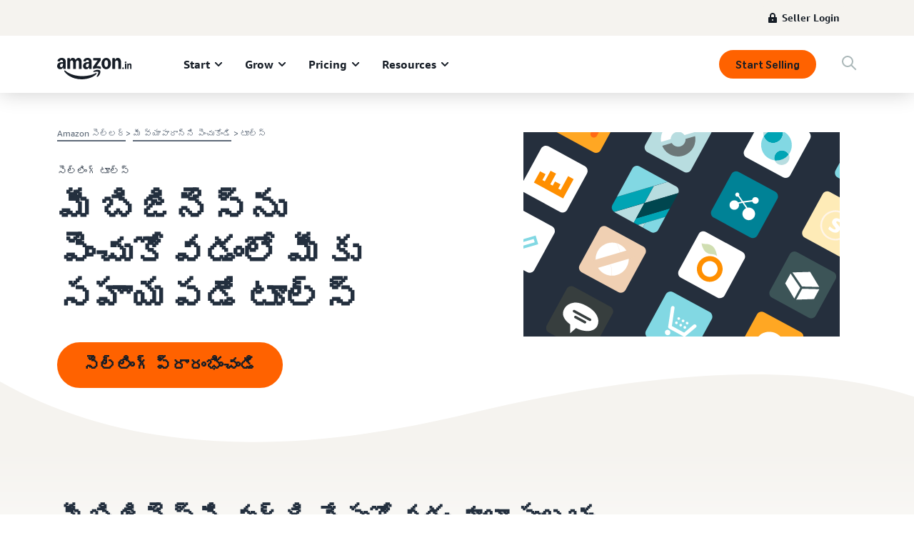

--- FILE ---
content_type: image/svg+xml
request_url: https://m.media-amazon.com/images/G/01/sell/images/posters/seller-partner-api-graphic.svg
body_size: 13170
content:
<?xml version="1.0" encoding="UTF-8"?>
<svg width="967px" height="626px" viewBox="0 0 967 626" version="1.1" xmlns="http://www.w3.org/2000/svg" xmlns:xlink="http://www.w3.org/1999/xlink">
    <title>Artboard</title>
    <g id="Artboard" stroke="none" stroke-width="1" fill="none" fill-rule="evenodd">
        <rect id="Rectangle" fill="#252F3D" fill-rule="nonzero" x="-45.6118886" y="-29.4977027" width="1081" height="686"></rect>
        <g id="seller-partner-api-graphic" transform="translate(-209, -141)">
            <path d="M387.840252,2.04237305 C379.788524,-2.34342989 369.839147,0.58797254 365.578196,8.40805922 L305.050089,119.501747 C301.040048,126.861963 303.177305,136.079337 310.1621,140.77896 C310.622102,141.02961 311.31267,141.405471 311.772671,141.656121 L422.88177,202.175794 C430.932367,206.561371 440.882874,203.629517 445.26815,195.579348 L505.796257,84.4858628 C506.047167,84.0258112 506.423533,83.3359033 506.674443,82.8758516 C509.76448,75.0144044 506.56029,66.1111453 499.19913,62.1015428 L387.840252,2.04237305 Z" id="Path" fill="#FFA723" fill-rule="nonzero"></path>
            <path d="M455.914876,89.5282366 C453.384301,88.1500029 450.582471,87.8170842 447.739954,88.6546923 C445.022891,89.2623311 442.724012,91.2912594 441.345137,93.8212608 L415.028961,142.122727 C412.272341,147.182956 414.156427,153.578363 419.217578,156.335056 C424.278729,159.091637 430.674676,157.206906 433.432427,152.14679 L459.748602,103.845324 C461.127477,101.315209 461.459763,98.5138779 460.622266,95.671412 C459.88875,93.1842402 458.214885,90.7812586 455.914876,89.5282366 Z" id="Path" fill="#FF6915" fill-rule="nonzero"></path>
            <path d="M1263.57077,405.069525 C1266.66081,397.207626 1263.45775,388.303802 1256.32603,384.41975 L1145.21806,323.899964 C1137.16633,319.515291 1127.21695,322.446693 1122.83055,330.497314 L1062.30244,441.590008 C1058.2924,448.950156 1060.42966,458.16814 1067.41445,462.866972 C1067.87445,463.117848 1068.56502,463.494161 1069.02502,463.745037 L1180.13412,524.264823 C1188.18472,528.649496 1198.13523,525.718093 1202.52163,517.667472 L1263.04974,406.574779 C1263.07008,405.989402 1263.31986,405.529464 1263.57077,405.069525 Z" id="Path" fill="#FEEBB7" fill-rule="nonzero"></path>
            <path d="M1179.92729,410.213605 C1178.44217,409.107266 1176.95706,407.999797 1175.11705,406.997425 C1172.35704,405.493301 1169.57555,404.575684 1166.54429,404.116876 C1163.97189,403.908943 1161.14972,404.162079 1158.99777,405.375774 C1156.61525,406.464032 1154.67127,408.387412 1153.5433,410.4577 C1151.93499,412.86249 1151.35179,416.123873 1151.95872,418.840562 C1152.90133,422.038661 1154.55485,425.026567 1157.04361,427.576006 L1162.10702,433.613971 C1162.44157,434.095381 1162.88123,434.930503 1162.85975,435.51588 C1162.83941,436.101256 1162.81906,436.686633 1162.56815,437.146571 C1162.06746,438.066449 1161.10564,438.73658 1159.93473,438.694768 C1158.17949,438.633744 1156.6729,438.111651 1155.41834,437.12962 L1150.94265,434.39372 L1145.35821,429.861008 C1144.66877,429.484694 1143.95786,429.693757 1143.45604,430.614765 L1141.07578,434.984747 C1140.82487,435.444685 1140.57396,435.904624 1140.55362,436.49 C1140.53327,437.075377 1140.86782,437.555657 1141.32782,437.806532 C1142.68748,439.143406 1144.04714,440.480279 1145.53226,441.587748 C1147.24681,442.819524 1148.9625,444.052431 1150.8025,445.054803 C1155.04763,447.665266 1159.81492,448.770475 1164.87381,448.244992 C1169.11781,447.57486 1172.37738,444.876252 1174.3824,441.195613 C1175.99184,438.790824 1176.44958,435.759975 1175.84152,433.043286 C1174.66948,429.719749 1172.78652,426.606405 1170.29664,424.056967 L1167.70277,421.152686 C1166.57367,419.941251 1165.67401,418.854123 1164.89981,417.537591 C1164.46015,416.702469 1164.60595,415.886558 1164.98231,415.197215 C1166.11028,413.126926 1168.45098,413.209422 1172.36156,415.339604 C1174.89213,416.71716 1177.29725,418.32638 1179.45259,420.394409 L1180.70714,421.37644 C1181.39658,421.751623 1182.10749,421.54256 1182.60931,420.622683 L1184.86525,416.482105 C1185.11503,416.022167 1185.49139,415.332824 1185.51173,414.747447 C1185.53321,414.162071 1185.19753,413.680661 1184.73753,413.430915 C1182.77207,412.657947 1181.41241,411.321074 1179.92729,410.213605 Z" id="Path" fill="#FFFFFF" fill-rule="nonzero"></path>
            <path d="M1200.20467,446.910379 C1188.67524,468.070946 1162.3794,475.818708 1141.21593,464.291991 C1120.05245,452.764143 1112.30249,426.470797 1123.83193,405.31023 C1135.36136,384.149663 1161.65719,376.401901 1182.82067,387.929748 C1192.94297,393.442231 1200.34821,402.845547 1203.59535,413.859212 C1207.19624,424.768911 1205.94848,436.914907 1200.20467,446.910379 Z" id="Path" stroke="#FFF5E8" stroke-width="5.23916124"></path>
            <path d="M1362.94474,222.673349 C1363.19339,222.213297 1363.57766,221.523276 1363.82631,221.063338 C1366.91183,213.20189 1363.71329,204.298631 1356.58157,200.414241 L1245.47134,139.894567 C1237.42074,135.50899 1227.47023,138.440845 1223.08383,146.491127 L1162.55572,257.584046 C1158.54568,264.944194 1160.68294,274.162178 1167.66886,278.862141 C1168.12886,279.111886 1168.81943,279.4882 1169.27943,279.739075 L1280.39305,340.258862 C1288.44026,344.643534 1298.38625,341.712132 1302.77152,333.661511 L1362.94474,222.673349 Z" id="Path" fill="#82D8E3" fill-rule="nonzero"></path>
            <path d="M350.693124,612.636323 C346.428782,613.891831 342.81319,616.695535 340.913281,620.731016 L280.385173,731.82371 C276.375133,739.183858 278.512389,748.401842 285.497184,753.101804 C285.957186,753.35155 286.647754,753.727863 287.107756,753.978739 L398.216854,814.498525 C406.267452,818.883198 416.217959,815.951796 420.603235,807.901175 L481.132472,696.808481 C481.382252,696.348542 481.758617,695.65807 482.009527,695.198131 C485.099564,687.336232 481.895374,678.433538 474.76478,674.549486 L363.655682,614.029699 C359.515666,611.774079 354.957465,611.379685 350.693124,612.636323 Z" id="Path" fill="#373E3E" fill-rule="nonzero"></path>
            <path d="M435.219313,732.348063 C439.541296,722.771847 438.846208,712.550361 433.258372,701.45307 C427.670536,690.35691 417.107446,680.72532 401.694559,672.330028 C386.281671,663.934735 372.565252,660.63945 360.879848,662.924452 C348.965009,665.084017 340.333475,670.523045 334.860922,679.473202 C329.387239,688.422229 328.263795,697.057097 331.717764,705.499852 C335.171734,713.942607 341.698788,721.673419 351.757796,728.943161 L351.981581,755.908899 L369.764552,740.242734 L368.384547,739.490107 C383.002886,747.154244 396.84363,750.220125 409.428693,749.022251 C422.495232,747.488745 431.252221,741.819182 435.219313,732.348063 Z" id="Path" fill="#FFFFFF" fill-rule="nonzero"></path>
            <path d="M414.615299,711.58076 C415.535303,712.081382 416.205526,713.043071 416.644054,713.878193 C416.958257,714.94498 416.917569,716.114603 416.186313,716.910172 C415.684492,717.830049 414.953236,718.624489 413.887433,718.938648 C412.821631,719.252808 411.776172,718.981591 410.856168,718.48097 L362.317495,692.041844 C360.477488,691.039472 359.743971,688.552187 360.746481,686.712433 C361.248302,685.792556 362.208993,685.123554 363.275926,684.809394 C364.341729,684.495235 365.387188,684.766452 366.307192,685.267073 L414.615299,711.58076 Z" id="Path" fill="#FFFFFF" fill-rule="nonzero"></path>
            <path d="M398.770665,718.757837 C400.736127,719.530805 401.824535,721.912993 401.05259,723.878186 C400.279516,725.843378 397.897,726.931636 395.931538,726.159798 C395.702102,726.03436 395.471536,725.908922 395.2421,725.783484 L365.79633,709.745526 C364.081777,708.512619 363.578827,706.150773 364.936228,704.205921 C366.043849,702.721009 367.820564,702.197786 369.556591,702.845317 L398.770665,718.757837 Z" id="Path" fill="#FFFFFF" fill-rule="nonzero"></path>
            <path d="M400.80055,721.0564 C400.486347,719.990744 399.691799,719.259588 398.771795,718.757837 L369.327155,702.719879 C367.361692,701.946911 365.103501,702.805764 364.206102,705.001491 C363.558483,706.736149 364.082908,708.512619 365.566894,709.620088 L395.012664,725.658047 C396.852672,726.660419 399.340298,725.928133 400.342809,724.087249 C401.074065,723.292809 401.114753,722.122056 400.80055,721.0564 Z M416.414618,713.752756 C416.100415,712.687099 415.304736,711.955944 414.384733,711.454193 L365.84719,685.016197 C364.927186,684.515576 363.756272,684.473763 362.814794,684.558519 C361.748992,684.871548 360.7883,685.54168 360.286479,686.461557 C359.283969,688.301312 360.017486,690.788596 361.857493,691.790969 L410.395036,718.228964 C411.31617,718.730715 412.485954,718.771398 413.427432,718.687773 C414.493234,718.373613 415.455056,717.704612 415.726311,716.659296 C416.687003,715.989165 416.603366,715.048946 416.414618,713.752756 Z" id="Shape" fill="#373E3E" fill-rule="nonzero"></path>
            <path d="M463.658052,429.887 C455.606325,425.501197 445.655817,428.432599 441.394867,436.252686 L380.742434,547.577044 C376.731263,554.937192 378.86965,564.154045 385.854445,568.854008 L387.465017,569.730943 L498.572985,630.250729 C506.395277,634.511094 516.344654,631.578562 520.835041,623.883913 L581.363148,512.791219 C581.614058,512.33015 581.990423,511.640807 582.241333,511.180869 C585.33137,503.318969 582.12718,494.416275 574.996586,490.531094 L463.658052,429.887 Z" id="Path" fill="#F0D0B3" fill-rule="nonzero"></path>
            <path d="M515.263028,565.66947 C512.628472,563.935942 509.637895,562.307511 506.876753,560.803387 L506.416751,560.552511 C506.230264,562.539175 505.813211,564.399271 505.625593,566.385934 C505.439106,568.371468 504.749668,571.278009 504.437726,573.492947 C508.492976,571.526624 511.983113,568.953454 515.263028,565.66947 Z M467.815023,504.92819 C472.714551,518.930891 475.71191,533.687349 476.952897,548.381654 C487.157705,551.553761 497.090129,555.771184 506.647317,560.677949 C508.731453,548.093486 509.183544,535.216335 507.756069,522.507564 C506.979604,517.909307 506.204269,513.311051 504.842347,508.691324 C492.611044,506.503508 480.233943,505.130472 467.815023,504.92819 Z M476.952897,548.381654 C477.100957,550.848597 477.373341,553.085007 477.751967,555.676258 C478.31934,562.846554 478.742045,570.831631 479.122931,579.987461 C484.392043,580.172792 489.576388,579.416775 494.677097,577.72167 C498.230526,576.674095 501.678845,575.271677 504.668292,573.618384 C504.980234,571.402317 505.417632,568.956844 505.856159,566.511372 C506.293557,564.06477 506.4597,562.664613 506.647317,560.677949 C497.215584,555.540649 487.28316,551.324357 476.952897,548.381654 Z M494.457833,480.66558 C497.179417,486.62218 499.334757,491.971933 500.822134,496.361126 C502.308381,500.75032 503.690647,504.783541 504.716892,508.921858 C507.16383,509.359195 509.609639,509.797663 511.931122,510.464404 C517.513307,511.716522 523.095492,512.96751 528.427897,514.678436 C524.658594,501.88717 516.12313,491.27355 504.264802,485.112406 C501.170244,483.129133 497.824775,481.604668 494.457833,480.66558 Z M528.658463,514.803874 L528.323916,514.323594 C522.866056,512.842072 517.408196,511.36055 511.826011,510.109562 C509.380203,509.672225 507.058719,509.004353 504.612911,508.567016 C505.744267,513.060176 506.874493,517.554465 507.525503,522.382126 C508.723542,534.965459 508.500887,547.968048 506.416751,560.552511 L506.876753,560.803387 C509.637895,562.307511 512.397906,563.810504 515.263028,565.66947 C519.024419,562.050985 522.220697,557.826782 524.371517,553.331362 C530.993509,541.72667 532.658332,527.720578 528.658463,514.803874 Z M435.30295,539.415676 L430.284748,538.770406 C430.578607,540.421439 430.99679,541.843067 431.521215,543.619538 C435.165063,556.640208 443.931093,567.380396 455.662836,573.769814 C462.79456,577.654996 470.572773,579.803259 478.537474,579.96599 C478.387154,570.936728 477.735014,562.826213 477.16651,555.655917 C477.018451,553.190103 476.870391,550.72316 476.367441,548.361313 C463.382277,544.271588 449.541533,541.205707 435.30295,539.415676 Z M430.515314,538.895844 L435.532386,539.541114 C449.770969,541.331145 463.612843,544.395896 477.183463,548.507092 C475.942476,533.812787 472.943987,519.056329 468.044458,505.053627 L467.104111,505.137253 C456.212126,504.871686 445.278322,505.775742 434.533266,507.977119 C429.625826,517.531864 428.188179,528.381669 430.515314,538.895844 Z M435.681576,505.321454 C435.180886,506.241331 434.679065,507.161209 434.178375,508.081086 C444.922301,505.880839 455.856104,504.975653 466.74922,505.242349 L467.689568,505.157594 L467.480476,504.44791 C465.030146,497.445994 461.284579,490.63393 457.162645,484.511209 C447.862018,488.989678 440.339236,496.225518 435.681576,505.321454 Z M465.732017,480.82718 C462.764044,481.895096 459.796071,482.963013 456.932079,484.385771 C461.284579,490.6328 464.800711,497.320556 467.24991,504.322472 L467.460132,505.033286 C479.877922,505.235569 492.255023,506.608604 504.362001,509.026955 C503.334626,504.888637 501.95349,500.854286 500.466113,496.465093 C498.979866,492.07703 496.69794,486.956681 494.102942,480.770676 C484.818138,478.09919 474.971612,478.10484 465.732017,480.82718 Z" id="Shape" fill="#FFFFFF" fill-rule="nonzero"></path>
            <path d="M1085.45059,159.516769 C1088.54063,151.655322 1085.33644,142.75195 1078.20585,138.867672 L967.096748,78.3478858 C959.04502,73.9624219 949.095643,76.8942764 944.709237,84.9444454 L884.055675,196.267899 C880.045634,203.628048 882.182891,212.845466 889.168816,217.54509 C889.628817,217.795626 890.318255,218.171601 890.778257,218.422137 L1001.88736,278.942376 C1009.93908,283.327049 1019.88846,280.395646 1024.27487,272.345025 L1084.80297,161.251992 C1084.82332,160.666729 1085.07423,160.20679 1085.45059,159.516769 Z" id="Path" fill="#4E6E72" fill-rule="nonzero"></path>
            <path d="M1085.45059,159.516769 C1088.54063,151.655322 1085.33644,142.75195 1078.20585,138.867672 L967.096748,78.3478858 C959.04502,73.9624219 949.095643,76.8942764 944.709237,84.9444454 L884.055675,196.267899 C880.045634,203.628048 882.182891,212.845466 889.168816,217.54509 C889.628817,217.795626 890.318255,218.171601 890.778257,218.422137 L1001.88736,278.942376 C1009.93908,283.327049 1019.88846,280.395646 1024.27487,272.345025 L1084.80297,161.251992 C1084.82332,160.666729 1085.07423,160.20679 1085.45059,159.516769 Z" id="Path" fill="#FFFFFF" fill-rule="nonzero"></path>
            <path d="M1021.19161,213.399314 C1020.77343,211.978024 1020.12468,210.431636 1019.47593,208.885022 C1013.56372,216.998814 1005.03616,222.793588 995.211112,225.495473 C989.171186,227.275447 982.585361,227.864214 976.396245,227.177696 C981.483391,239.194412 995.473324,244.727236 1007.38703,239.285948 C1017.60766,235.3081 1023.26783,224.372636 1021.19161,213.399314 Z M999.972753,136.819533 L1000.60003,135.669573 C996.117553,119.806019 979.324659,110.659083 963.458551,115.140942 C947.593573,119.622767 938.444396,136.413272 942.926871,152.276748 L943.031982,152.632042 L943.491984,152.882691 C956.424026,135.170421 979.751885,128.489739 999.972753,136.819533 Z" id="Shape" fill="#B8DDE0" fill-rule="nonzero"></path>
            <path d="M977.97517,208.948419 C977.72426,209.40847 977.47335,209.868522 977.349025,210.098491 C974.82184,215.283932 974.260118,221.241776 976.061698,226.696738 L976.27079,227.407326 C982.458775,228.093844 989.044601,227.504964 995.085657,225.724991 C1004.90958,223.023219 1013.43713,217.228331 1019.34934,209.114652 L1019.0148,208.634033 C1016.92162,204.809762 1013.63718,201.52962 1009.7266,199.39955 C1004.20658,196.39232 997.786896,195.580478 991.976406,197.485776 C986.165916,199.391188 980.982701,203.428251 977.97517,208.948419 Z M1000.89276,137.320267 L999.972753,136.819081 C979.750755,128.489276 956.422896,135.169969 943.490854,152.882239 C943.365399,153.112209 943.365399,153.112209 943.241074,153.342291 C945.250615,159.507729 949.163456,164.919749 954.308244,168.616887 C955.228247,169.118073 956.253362,169.974666 957.173366,170.475852 C971.66625,178.369733 989.789419,173.029698 997.684046,158.539258 C998.060411,157.849238 998.561101,156.929134 998.937466,156.239113 C1001.96534,150.133682 1002.31684,143.46525 1000.89276,137.320267 Z" id="Shape" fill="#00A4B4" fill-rule="nonzero"></path>
            <path d="M1000.89276,137.32038 C1002.54741,143.590575 1001.96534,150.133682 999.293487,156.134469 C998.917122,156.82449 998.415302,157.74448 998.040067,158.434501 C990.14544,172.924941 972.022271,178.265088 957.529387,170.371208 C956.378817,169.744697 955.458814,169.243398 954.664265,168.512242 C949.288911,164.689666 945.251745,159.507729 943.595965,153.237534 C942.489474,154.72222 941.737874,156.102375 940.859688,157.712386 C940.108088,159.092428 939.481943,160.2425 939.085234,161.517785 C934.512341,171.553939 933.870372,183.1349 937.136725,193.564093 C940.4675,205.51922 948.542962,215.883208 959.709592,221.667586 C964.541307,224.298955 969.747127,226.24019 975.225331,227.13611 L976.27079,227.407326 L976.416589,226.591981 C974.616139,221.137131 975.177861,215.179287 977.703916,209.993847 C977.954826,209.533795 978.205736,209.073856 978.331191,208.843774 C981.338722,203.323607 986.291371,199.161106 992.206972,197.611101 C998.248028,195.831127 1004.66658,196.64297 1009.95717,199.524762 C1013.86775,201.654945 1017.04707,204.57968 1019.24536,208.759245 L1020.20605,208.089904 C1021.31367,206.605105 1022.31618,204.765124 1023.19324,203.155 C1034.59722,182.224402 1028.37419,155.868111 1008.92414,142.291107 C1007.43902,141.183977 1005.82845,140.30693 1004.21788,139.429882 C1003.31822,138.34332 1002.16878,137.716809 1000.89276,137.32038 Z" id="Path" fill="#82D8E3" fill-rule="nonzero"></path>
            <path d="M944.460587,692.371825 C936.408859,687.986022 926.459482,690.917424 922.198532,698.737511 L861.670424,809.831335 C857.660384,817.191483 859.79764,826.408337 866.782435,831.108299 C867.242437,831.359175 867.933005,831.735488 868.393007,831.985234 L979.500975,892.50502 C987.552703,896.890823 997.50321,893.959421 1001.88849,885.9088 L1062.41659,774.814976 C1062.6675,774.355037 1063.04387,773.665694 1063.29365,773.205756 C1066.38368,765.343856 1063.18063,756.441162 1056.05003,752.55598 L944.460587,692.371825 Z" id="Path" fill="#FFA723" fill-rule="nonzero"></path>
            <path d="M1002.0422,818.285391 C1007.68089,807.935077 1009.05412,795.559677 1004.99209,784.399102 C997.160751,760.447262 972.086694,746.789232 947.712247,753.198991 C924.760753,759.189493 911.163008,782.505104 917.154334,805.453443 C917.237971,806.394791 917.677629,807.229913 917.887851,807.940727 C925.719185,831.892568 950.793242,845.549468 975.166559,839.140839 C986.747982,836.500995 996.276915,828.86511 1002.0422,818.285391 Z" id="Path" fill="#FFFFFF" fill-rule="nonzero"></path>
            <polygon id="Path" fill="#00464F" fill-rule="nonzero" points="972.273181 784.770895 967.893557 765.981216 902.704399 799.670873 945.039263 799.166861 949.464096 823.350366 1023.09491 779.643766"></polygon>
            <path d="M485.753965,384.953143 C486.213967,385.202889 486.903404,385.579202 487.363406,385.830078 L546.023251,417.781686 L578.730852,357.74896 L485.753965,384.953143 Z M573.627883,432.817272 L581.77342,417.866441 L558.676127,424.672855 L573.627883,432.817272 Z M682.761347,316.28442 C681.504536,312.020664 678.701576,308.405569 674.894976,306.630229 L649.820919,292.973329 L607.053178,305.767985 L578.730852,357.74896 L682.139723,327.280004 C683.789852,323.704461 683.807936,319.837361 682.761347,316.28442 Z" id="Shape" fill="#B8DDE0" fill-rule="nonzero"></path>
            <path d="M642.540005,399.961607 L656.449692,374.431058 L552.915367,405.130549 L546.023251,417.781686 L558.674997,424.672855 L581.77342,417.866441 L642.540005,399.961607 Z M494.530168,338.729876 L480.995715,363.571082 C476.985674,370.93123 479.122931,380.148084 486.108856,384.848047 L578.856307,357.519556 L607.178633,305.537451 L494.530168,338.729876 Z" id="Shape" fill="#00A4B4" fill-rule="nonzero"></path>
            <path d="M681.263798,328.889224 C681.513578,328.429285 681.889943,327.739943 682.140853,327.280004 L578.731982,357.74896 L552.916497,405.130549 L656.680258,374.556496 L681.263798,328.889224 Z" id="Path" fill="#00464F" fill-rule="nonzero"></path>
            <path d="M620.73456,439.983048 L642.538874,399.961607 L581.77342,417.866441 L573.627883,432.817272 L598.472504,446.349864 C606.523102,450.735667 616.473609,447.803135 620.73456,439.983048 Z M607.177503,305.537451 L649.946374,292.742794 L563.911333,245.881038 C555.859605,241.495235 545.910228,244.427768 541.523822,252.477259 L494.530168,338.729876 L607.177503,305.537451 Z" id="Shape" fill="#82D8E3" fill-rule="nonzero"></path>
            <path d="M753.992691,444.894333 C749.72835,446.150972 746.113888,448.954676 744.212848,452.990157 L683.684741,564.082851 C679.6747,571.442999 681.811957,580.660983 688.797882,585.359815 C689.257884,585.610691 689.947322,585.987004 690.407324,586.23788 L801.516422,646.756536 C809.337584,651.016901 819.288091,648.085499 823.547911,640.265412 L884.076019,529.171588 C884.326929,528.71165 884.703294,528.022307 884.954204,527.562368 C888.044241,519.700469 884.840051,510.796645 877.709457,506.912593 L766.600359,446.392807 C762.815233,444.03322 758.257033,443.637695 753.992691,444.894333 Z" id="Path" fill="#FFFFFF" fill-rule="nonzero"></path>
            <path d="M786.191691,489.276716 C780.941793,485.224283 774.689384,483.011606 768.125034,483.014996 C762.961032,483.185637 758.298851,482.43527 753.426448,480.974089 C753.826548,486.262818 755.166996,491.466792 757.699832,496.127202 C762.242209,506.953276 772.657239,514.117922 784.260136,514.174425 C791.975056,514.797094 797.411442,516.863992 800.695878,520.143457 C800.067472,518.012144 799.689977,515.419763 799.081916,512.703073 C796.755911,502.190029 792.465574,494.185741 786.191691,489.276716 Z" id="Path" fill="#D0DEB2" fill-rule="nonzero"></path>
            <path d="M815.888372,548.104787 C809.583973,527.372516 787.731059,515.468356 766.994808,521.771888 C757.044301,524.70329 748.601515,531.438509 743.588964,540.639542 C733.187497,559.72982 740.203938,583.534752 759.297971,593.934789 C768.499138,598.946651 779.245324,600.028128 789.195831,597.096726 C810.161518,590.918631 822.066185,569.068721 815.888372,548.104787 C815.762917,548.335321 815.762917,548.335321 815.888372,548.104787 Z M771.288535,536.339624 C784.08156,532.56971 797.422744,539.837192 801.193177,552.628458 C804.96361,565.418594 797.695129,578.759074 784.902104,582.528989 C772.109079,586.298904 758.766765,579.031421 754.997462,566.240155 C753.216226,560.199929 753.923748,553.426288 756.931278,547.907024 C760.064264,542.156096 765.247479,538.119485 771.288535,536.339624 Z" id="Shape" fill="#FF8F00" fill-rule="nonzero"></path>
            <path d="M172.57204,367.083341 C168.307811,368.339979 164.692445,371.142554 162.792083,375.178035 L102.263976,486.271859 C98.2538224,493.632007 100.391192,502.84886 107.376552,507.548823 L108.986785,508.425757 L220.095431,568.945544 C228.14682,573.331347 238.096762,570.399944 242.482828,562.349323 L303.011162,451.255499 C303.262072,450.795561 303.637307,450.106218 303.888217,449.646279 C306.978254,441.78438 303.775194,432.881686 296.64347,428.996504 L185.534824,368.476718 C181.394129,366.222227 176.606267,365.701265 172.57204,367.083341 Z" id="Path" fill="#FFFFFF" fill-rule="nonzero"></path>
            <path d="M190.288553,423.262527 L163.636814,431.116516 L184.979431,504.184603 L254.273569,483.766493 L246.419744,457.118304 L203.777006,469.682426 L190.288553,423.262527 Z M190.639376,493.248913 L195.777382,483.818476 L197.782402,480.137837 L240.425027,467.572585 L243.462056,477.876566 L190.639376,493.248913 Z" id="Shape" fill="#82D8E3" fill-rule="nonzero"></path>
            <path d="M651.454095,60.6188905 C647.189753,61.8754157 643.575291,64.6784421 641.674252,68.7139233 L581.146144,179.807295 C577.136104,187.167556 579.27336,196.384862 586.259286,201.084485 L587.868727,201.961533 L698.977825,262.481771 C707.029553,266.866444 716.97893,263.935042 721.365336,255.884421 L781.893443,144.791501 C782.144353,144.331449 782.519588,143.641428 782.770498,143.181377 C785.860535,135.320042 782.657476,126.416704 775.525751,122.532413 L664.417784,62.0126062 C660.276637,59.7563544 655.614456,59.0071842 651.454095,60.6188905 Z" id="Path" fill="#B8DDE0" fill-rule="nonzero"></path>
            <path d="M662.112123,174.098745 L632.973774,182.684793 C643.984433,209.561143 674.828293,222.484062 701.833905,211.244496 C724.909724,201.74196 738.067811,177.591114 733.538997,153.052654 L704.399518,161.638589 C705.01323,174.201468 695.254862,184.992849 682.460707,185.480474 C674.245096,185.777457 666.193368,181.391993 662.112123,174.098745 Z" id="Path" fill="#6C7778" fill-rule="nonzero"></path>
            <path d="M661.849911,151.58571 C667.864972,140.545375 681.954366,136.587077 692.99554,142.601538 C696.216684,144.355633 698.936007,147.029944 700.944418,149.913545 L730.083897,141.327496 C718.361196,114.660684 687.140971,102.42765 660.471035,114.147904 C638.440676,123.921633 625.783278,147.152331 629.642999,170.729666 L658.782478,162.143618 C658.905673,158.631698 659.970345,155.035814 661.849911,151.58571 Z" id="Path" fill="#FFFFFF" fill-rule="nonzero"></path>
            <path d="M1044.96478,507.905925 C1036.91305,503.520122 1026.96254,506.452654 1022.70272,514.272741 L962.174615,625.365435 C958.163444,632.725583 960.301831,641.943567 967.286626,646.643529 C967.746627,646.893275 968.437195,647.269588 968.897197,647.520464 L1080.00517,708.04025 C1088.05689,712.424923 1098.0074,709.493521 1102.39268,701.4429 L1162.66987,590.810144 C1162.92078,590.350206 1163.29715,589.659733 1163.54806,589.199794 C1166.6381,581.337895 1163.43391,572.435201 1156.30331,568.551149 L1044.96478,507.905925 Z" id="Path" fill="#3C5457" fill-rule="nonzero"></path>
            <path d="M1036.4474,650.013399 L1054.49371,616.892168 L1025.0762,573.428533 L1008.65967,603.559598 L1036.4474,650.013399 Z M1060.1358,613.106432 L1112.48672,614.478337 L1084.80297,568.379378 L1030.82339,569.997639 L1060.1358,613.106432 Z M1096.53359,651.423727 L1112.95011,621.292661 L1060.60032,619.920756 L1042.42855,653.271392 L1096.53359,651.423727 Z" id="Shape" fill="#FFFFFF" fill-rule="nonzero"></path>
            <path d="M785.299943,700.560315 C784.043132,696.296559 781.240173,692.681464 777.433572,690.907254 L666.325605,630.387467 C658.273877,626.001665 648.32337,628.933067 644.063549,636.753154 L583.535442,747.846977 C579.525401,755.207125 581.662658,764.423979 588.647452,769.123942 C589.107454,769.374817 589.798022,769.751131 590.258024,770.000876 L701.365992,830.520663 C709.41772,834.906465 719.368227,831.975063 723.753503,823.924442 L784.28161,712.830618 C784.53252,712.37068 784.908885,711.681337 785.158665,711.221398 C786.328449,707.980356 786.577098,704.238694 785.299943,700.560315 Z" id="Path" fill="#002F36" fill-rule="nonzero"></path>
            <path d="M696.713983,772.807971 C696.085578,770.675528 694.74739,768.753279 692.551362,767.856003 C690.480788,766.728192 688.264416,766.415163 686.13281,767.043482 C684.000074,767.671801 682.07756,769.010935 681.180161,771.206661 C678.92423,775.346109 680.390133,780.320678 684.53128,782.576299 C688.671297,784.831919 693.64655,783.365088 695.902481,779.22564 C697.259882,777.280789 697.572955,775.064721 696.713983,772.807971 Z M653.444422,746.554177 C651.373849,745.427497 649.158606,745.114467 647.02587,745.742786 C644.894265,746.371106 642.970621,747.710239 642.073221,749.904835 C640.047857,754.170851 641.744326,759.270858 646.009798,761.295944 C649.815267,763.070155 654.665066,761.834988 657.026107,758.049252 C659.051472,753.784367 657.711024,748.580393 653.444422,746.554177 C653.569877,746.324773 653.569877,746.324773 653.444422,746.554177 Z M736.414291,730.603234 C735.514631,729.516107 734.134626,728.76461 732.608821,728.827894 C731.207341,728.661773 729.786648,729.079899 728.69937,729.979435 L699.945298,754.284988 L662.44893,733.861227 L670.594467,678.943199 C671.052208,675.912351 668.918342,673.257815 665.887077,672.800137 C664.485597,672.632887 663.064903,673.052143 661.977626,673.951679 C660.891479,674.851215 659.909313,676.105593 659.74317,677.50688 L651.118418,736.041133 C650.847164,737.086448 651.035911,738.382638 651.706135,739.344328 C652.145793,740.17945 653.044322,741.266578 653.964326,741.767199 L697.90185,765.699828 C698.822984,766.20045 699.868443,766.471667 701.163682,766.282945 C702.334595,766.324757 703.296418,765.654626 704.257109,764.985624 L735.791537,738.317094 C736.877684,737.417558 737.630414,736.037742 737.796557,734.636455 C737.9627,733.236298 737.313951,731.689232 736.414291,730.603234 Z" id="Shape" fill="#FAD000" fill-rule="nonzero"></path>
            <path d="M678.393024,720.474414 C677.473021,719.973793 676.302107,719.93198 675.236304,720.24614 C673.104698,720.874459 671.851278,723.174152 672.479683,725.306595 C673.108089,727.437907 675.408098,728.691155 677.539704,728.062836 C679.67244,727.434517 680.92586,725.134824 680.297455,723.003511 C679.983252,721.936725 679.313028,720.976165 678.393024,720.474414 Z M685.411726,707.593872 C684.490592,707.093251 683.319678,707.051439 682.37933,707.136194 C681.313528,707.450353 680.351706,708.119355 679.851016,709.039232 C678.72305,711.109521 679.455437,713.596806 681.52601,714.724616 C682.446014,715.225237 683.616928,715.26705 684.68273,714.95289 C685.749663,714.638731 686.710355,713.969729 687.212176,713.048722 C688.214686,711.208967 687.481169,708.721683 685.411726,707.593872 Z M700.770363,734.155045 C698.638757,734.783364 697.385337,737.083058 698.013743,739.21437 C698.327945,740.281157 698.997039,741.241716 699.917043,741.743468 C701.987616,742.871278 704.475243,742.137862 705.603208,740.067573 C706.731173,737.997284 705.997657,735.51113 703.927083,734.38332 C703.00708,733.881568 701.837296,733.840886 700.770363,734.155045 Z M688.348052,727.388184 C686.216447,728.016503 684.963026,730.317326 685.591432,732.448639 C685.905635,733.514295 686.574728,734.475985 687.495862,734.976606 C688.415866,735.478358 689.58678,735.51904 690.652583,735.204881 C692.784188,734.576562 693.912153,732.507403 693.514314,730.500398 C693.514314,730.500398 693.514314,730.500398 693.409203,730.145556 C693.095,729.078769 692.425907,728.11821 691.505903,727.616458 C690.585899,727.115837 689.414985,727.074025 688.348052,727.388184 Z M698.523474,714.735917 C696.452901,713.608107 693.965274,714.341522 692.962764,716.181277 C692.462074,717.101154 692.420256,718.271907 692.734458,719.338693 C693.048661,720.40435 693.717755,721.364909 694.763213,721.636126 C696.833787,722.763936 699.321414,722.031651 700.449379,719.961362 C700.951199,719.041485 700.991887,717.870732 700.677685,716.805076 C700.238027,715.968824 699.443478,715.237668 698.523474,714.735917 Z M710.945785,721.502778 C708.875212,720.374968 706.618151,721.232691 705.385075,722.948138 C704.883254,723.868015 704.842566,725.038768 705.156769,726.104424 C705.470972,727.170081 706.140065,728.13177 707.185524,728.402987 C708.105528,728.903609 709.276442,728.945421 710.21792,728.860666 C711.283723,728.546506 712.244414,727.877505 712.746235,726.957627 C713.748745,725.117873 713.015228,722.630588 710.945785,721.502778 Z" id="Shape" fill="#82D8E3" fill-rule="nonzero"></path>
            <path d="M785.299943,700.560315 C784.043132,696.296559 781.240173,692.681464 777.433572,690.907254 L666.325605,630.387467 C658.273877,626.001665 648.32337,628.933067 644.063549,636.753154 L583.535442,747.846977 C579.525401,755.207125 581.662658,764.423979 588.647452,769.123942 C589.107454,769.374817 589.798022,769.751131 590.258024,770.000876 L701.365992,830.520663 C709.41772,834.906465 719.368227,831.975063 723.753503,823.924442 L784.28161,712.830618 C784.53252,712.37068 784.908885,711.681337 785.158665,711.221398 C786.328449,707.980356 786.577098,704.238694 785.299943,700.560315 Z" id="Path" fill="#82D8E3" fill-rule="nonzero"></path>
            <path d="M696.713983,772.807971 C696.085578,770.675528 694.74739,768.753279 692.551362,767.856003 C690.480788,766.728192 688.264416,766.415163 686.13281,767.043482 C684.000074,767.671801 682.07756,769.010935 681.180161,771.206661 C678.92423,775.346109 680.390133,780.320678 684.53128,782.576299 C688.671297,784.831919 693.64655,783.365088 695.902481,779.22564 C697.259882,777.280789 697.572955,775.064721 696.713983,772.807971 Z M653.444422,746.554177 C651.373849,745.427497 649.158606,745.114467 647.02587,745.742786 C644.894265,746.371106 642.970621,747.710239 642.073221,749.904835 C640.047857,754.170851 641.744326,759.270858 646.009798,761.295944 C649.815267,763.070155 654.665066,761.834988 657.026107,758.049252 C659.051472,753.784367 657.711024,748.580393 653.444422,746.554177 C653.569877,746.324773 653.569877,746.324773 653.444422,746.554177 Z M736.414291,730.603234 C735.514631,729.516107 734.134626,728.76461 732.608821,728.827894 C731.207341,728.661773 729.786648,729.079899 728.69937,729.979435 L699.945298,754.284988 L662.44893,733.861227 L670.594467,678.943199 C671.052208,675.912351 668.918342,673.257815 665.887077,672.800137 C664.485597,672.632887 663.064903,673.052143 661.977626,673.951679 C660.891479,674.851215 659.909313,676.105593 659.74317,677.50688 L651.118418,736.041133 C650.847164,737.086448 651.035911,738.382638 651.706135,739.344328 C652.145793,740.17945 653.044322,741.266578 653.964326,741.767199 L697.90185,765.699828 C698.822984,766.20045 699.868443,766.471667 701.163682,766.282945 C702.334595,766.324757 703.296418,765.654626 704.257109,764.985624 L735.791537,738.317094 C736.877684,737.417558 737.630414,736.037742 737.796557,734.636455 C737.9627,733.236298 737.313951,731.689232 736.414291,730.603234 Z" id="Shape" fill="#FFFFFF" fill-rule="nonzero"></path>
            <path d="M678.393024,720.474414 C677.473021,719.973793 676.302107,719.93198 675.236304,720.24614 C673.104698,720.874459 671.851278,723.174152 672.479683,725.306595 C673.108089,727.437907 675.408098,728.691155 677.539704,728.062836 C679.67244,727.434517 680.92586,725.134824 680.297455,723.003511 C679.983252,721.936725 679.313028,720.976165 678.393024,720.474414 Z M685.411726,707.593872 C684.490592,707.093251 683.319678,707.051439 682.37933,707.136194 C681.313528,707.450353 680.351706,708.119355 679.851016,709.039232 C678.72305,711.109521 679.455437,713.596806 681.52601,714.724616 C682.446014,715.225237 683.616928,715.26705 684.68273,714.95289 C685.749663,714.638731 686.710355,713.969729 687.212176,713.048722 C688.214686,711.208967 687.481169,708.721683 685.411726,707.593872 Z M700.770363,734.155045 C698.638757,734.783364 697.385337,737.083058 698.013743,739.21437 C698.327945,740.281157 698.997039,741.241716 699.917043,741.743468 C701.987616,742.871278 704.475243,742.137862 705.603208,740.067573 C706.731173,737.997284 705.997657,735.51113 703.927083,734.38332 C703.00708,733.881568 701.837296,733.840886 700.770363,734.155045 Z M688.348052,727.388184 C686.216447,728.016503 684.963026,730.317326 685.591432,732.448639 C685.905635,733.514295 686.574728,734.475985 687.495862,734.976606 C688.415866,735.478358 689.58678,735.51904 690.652583,735.204881 C692.784188,734.576562 693.912153,732.507403 693.514314,730.500398 C693.514314,730.500398 693.514314,730.500398 693.409203,730.145556 C693.095,729.078769 692.425907,728.11821 691.505903,727.616458 C690.585899,727.115837 689.414985,727.074025 688.348052,727.388184 Z M698.523474,714.735917 C696.452901,713.608107 693.965274,714.341522 692.962764,716.181277 C692.462074,717.101154 692.420256,718.271907 692.734458,719.338693 C693.048661,720.40435 693.717755,721.364909 694.763213,721.636126 C696.833787,722.763936 699.321414,722.031651 700.449379,719.961362 C700.951199,719.041485 700.991887,717.870732 700.677685,716.805076 C700.238027,715.968824 699.443478,715.237668 698.523474,714.735917 Z M710.945785,721.502778 C708.875212,720.374968 706.618151,721.232691 705.385075,722.948138 C704.883254,723.868015 704.842566,725.038768 705.156769,726.104424 C705.470972,727.170081 706.140065,728.13177 707.185524,728.402987 C708.105528,728.903609 709.276442,728.945421 710.21792,728.860666 C711.283723,728.546506 712.244414,727.877505 712.746235,726.957627 C713.748745,725.117873 713.015228,722.630588 710.945785,721.502778 Z" id="Shape" fill="#FFFFFF" fill-rule="nonzero"></path>
            <path d="M866.719143,262.584608 C858.667415,258.198805 848.716908,261.130207 844.331632,269.180828 L783.803525,380.273522 C779.793484,387.6348 781.930741,396.851654 788.915535,401.551616 C789.375537,401.801362 790.066105,402.177675 790.526107,402.428551 L901.635205,462.948337 C909.685803,467.33414 919.63631,464.401607 924.021586,456.350986 L984.549693,345.258293 C984.800603,344.798354 985.176968,344.107881 985.426748,343.647943 C988.516785,335.787173 985.313725,326.883349 978.183132,322.999297 L866.719143,262.584608 Z" id="Path" fill="#008296" fill-rule="nonzero"></path>
            <path d="M856.989029,329.167221 C855.360374,332.157387 856.512074,336.065171 859.502651,337.694732 C860.882657,338.446229 862.744139,338.863225 864.290287,338.214564 L865.001199,338.004371 L875.713479,353.384628 L865.198989,355.710313 C863.859671,353.788064 862.270574,352.325753 860.200001,351.197942 C853.068276,347.313891 844.184702,349.931134 840.425572,356.831343 C836.540986,363.960957 839.158589,372.84444 846.059747,376.603053 C853.190341,380.487105 862.075045,377.869862 865.834176,370.969653 C867.713741,367.519548 868.087846,363.547351 867.041257,359.99441 L866.936146,359.639568 L878.161548,357.10369 L889.313485,373.319069 C879.656836,377.902634 875.272691,389.23385 879.856886,398.88917 C884.439951,408.544491 895.773855,412.928034 905.430503,408.345599 C915.086021,403.762034 919.471297,392.429688 914.887101,382.774368 C911.182222,374.791551 902.315601,370.259969 893.577826,372.062431 L882.634981,356.557866 L908.076361,353.116802 C908.809878,355.602957 910.734652,357.546677 912.805226,358.674488 C915.105235,359.926606 917.907065,360.259976 920.393561,359.526561 C925.724836,357.956893 928.857821,352.205965 927.286808,346.876553 C925.715794,341.547142 919.965206,338.414587 914.633931,339.985385 C912.147434,340.71767 909.97401,342.516742 908.72059,344.817565 C908.094445,345.966847 907.697736,347.242696 907.530462,348.642853 L879.852365,352.357395 L867.800769,335.056018 C868.553499,333.676202 868.845097,332.04551 868.321803,330.26904 C868.027944,328.618007 866.668282,327.280004 865.288277,326.528507 C862.423155,324.669541 858.74427,325.946521 856.989029,329.167221 Z" id="Path" fill="#FFFFFF" fill-rule="nonzero"></path>
            <path d="M403.889457,265.503579 C406.979494,257.64168 403.776434,248.738986 396.64471,244.853804 L285.536742,184.334357 C277.485014,179.948893 267.535637,182.880634 263.149231,190.930916 L202.621011,302.024062 C198.610857,309.38421 200.748227,318.602194 207.733587,323.301026 C208.193589,323.551902 208.883705,323.928215 209.34382,324.179091 L320.452805,384.698877 C328.503403,389.08355 338.45391,386.152148 342.840316,378.101527 L403.368423,267.008833 C403.263312,266.652861 403.639677,265.963518 403.889457,265.503579 Z" id="Path" fill="#FFFFFF" fill-rule="nonzero"></path>
            <polygon id="Path" fill="#FF8F00" fill-rule="nonzero" points="362.422606 284.672962 345.629713 275.526173 322.696303 317.617903 315.335143 313.608413 322.352714 300.727871 305.559821 291.581082 298.542249 304.461624 291.181089 300.452134 308.851038 268.020246 292.058145 258.873457 274.388196 291.304215 267.027036 287.294725 276.676903 269.584263 259.884009 260.437474 241.085983 294.938521 330.34115 343.555277"></polygon>
            <line x1="550.796194" y1="508.667592" x2="410.305748" y2="550.257571" id="Path" stroke="#F0D0B3" stroke-width="26.1958062"></line>
        </g>
    </g>
</svg>